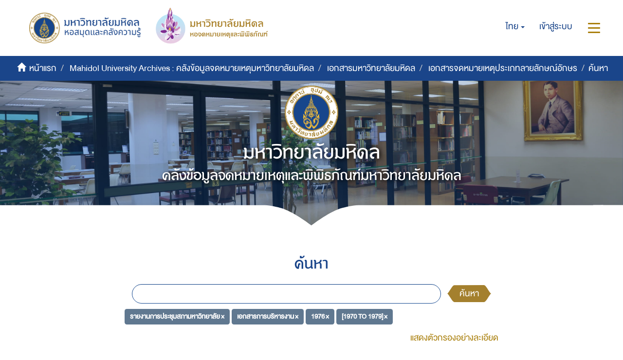

--- FILE ---
content_type: text/html;charset=utf-8
request_url: https://archive.li.mahidol.ac.th/handle/0280026809/4/discover?rpp=10&filtertype_0=subject&filtertype_1=dateIssued&filtertype_2=dateIssued&filter_relational_operator_1=equals&filter_relational_operator_0=equals&filter_2=%5B1970+TO+1979%5D&filter_1=1976&filter_relational_operator_2=equals&filter_0=%E0%B9%80%E0%B8%AD%E0%B8%81%E0%B8%AA%E0%B8%B2%E0%B8%A3%E0%B8%81%E0%B8%B2%E0%B8%A3%E0%B8%9A%E0%B8%A3%E0%B8%B4%E0%B8%AB%E0%B8%B2%E0%B8%A3%E0%B8%87%E0%B8%B2%E0%B8%99&filtertype=subject&filter_relational_operator=equals&filter=%E0%B8%A3%E0%B8%B2%E0%B8%A2%E0%B8%87%E0%B8%B2%E0%B8%99%E0%B8%81%E0%B8%B2%E0%B8%A3%E0%B8%9B%E0%B8%A3%E0%B8%B0%E0%B8%8A%E0%B8%B8%E0%B8%A1%E0%B8%AA%E0%B8%A0%E0%B8%B2%E0%B8%A1%E0%B8%AB%E0%B8%B2%E0%B8%A7%E0%B8%B4%E0%B8%97%E0%B8%A2%E0%B8%B2%E0%B8%A5%E0%B8%B1%E0%B8%A2
body_size: 8084
content:
<!DOCTYPE html>
            <!--[if lt IE 7]> <html class="no-js lt-ie9 lt-ie8 lt-ie7" lang="en"> <![endif]-->
            <!--[if IE 7]>    <html class="no-js lt-ie9 lt-ie8" lang="en"> <![endif]-->
            <!--[if IE 8]>    <html class="no-js lt-ie9" lang="en"> <![endif]-->
            <!--[if gt IE 8]><!--> <html class="no-js" lang="en"> <!--<![endif]-->
            <head><META http-equiv="Content-Type" content="text/html; charset=UTF-8">
<meta content="text/html; charset=UTF-8" http-equiv="Content-Type">
<meta content="IE=edge,chrome=1" http-equiv="X-UA-Compatible">
<meta content="width=device-width,initial-scale=1" name="viewport">
<meta content="Punsarn Asia" name="designer">
<meta content="Punsarn Asia" name="web_author">
<link rel="shortcut icon" href="/themes/Mali2-archives/images/favicon.ico">
<link rel="apple-touch-icon" href="/themes/Mali2-archives/images/apple-touch-icon.png">
<meta name="Generator" content="DSpace 5.10">
<link href="/themes/Mali2-archives//styles/custom/carousel/style.css" type="text/css" rel="stylesheet">
<link href="/themes/Mali2-archives//styles/custom/carousel/demo.css" type="text/css" rel="stylesheet">
<link href="/themes/Mali2-archives//styles/custom/carousel/reset.css" type="text/css" rel="stylesheet">
<link media="all" href="/themes/Mali2-archives//styles/custom/carousel/jquery.jscrollpane.css" type="text/css" rel="stylesheet">
<link media="all" href="/themes/Mali2-archives//styles/custom/slick-theme.css" type="text/css" rel="stylesheet">
<script src="https://ajax.googleapis.com/ajax/libs/jquery/1.6.2/jquery.min.js" type="text/javascript"></script>
<link href="/themes/Mali2-archives/styles/main.css" rel="stylesheet">
<link href="/themes/Mali2-archives/styles/custom/punsarn.css" rel="stylesheet">
<link href="/themes/Mali2-archives/styles/custom/tabs/animate.min.css" rel="stylesheet">
<link type="application/opensearchdescription+xml" rel="search" href="https://archive.li.mahidol.ac.th:443/open-search/description.xml" title="DSpace">
<script>
                //Clear default text of emty text areas on focus
                function tFocus(element)
                {
                if (element.value == ' '){element.value='';}
                }
                //Clear default text of emty text areas on submit
                function tSubmit(form)
                {
                var defaultedElements = document.getElementsByTagName("textarea");
                for (var i=0; i != defaultedElements.length; i++){
                if (defaultedElements[i].value == ' '){
                defaultedElements[i].value='';}}
                }
                //Disable pressing 'enter' key to submit a form (otherwise pressing 'enter' causes a submission to start over)
                function disableEnterKey(e)
                {
                var key;

                if(window.event)
                key = window.event.keyCode;     //Internet Explorer
                else
                key = e.which;     //Firefox and Netscape

                if(key == 13)  //if "Enter" pressed, then disable!
                return false;
                else
                return true;
                }
            </script><!--[if lt IE 9]>
                <script src="/themes/Mali2-archives/vendor/html5shiv/dist/html5shiv.js"> </script>
                <script src="/themes/Mali2-archives/vendor/respond/dest/respond.min.js"> </script>
                <![endif]--><script src="/themes/Mali2-archives/vendor/modernizr/modernizr.js"> </script>
<title>ค้นหา</title>
<script src="/themes/Mali2-archives/scripts/custom/jwplayer/jwplayer.js" type="text/javascript"></script><script src="/themes/Mali2-archives/scripts/custom/jquery-ui.min.js"></script>
</head><body>
<header>
<div class="trail-wrapper hidden-print">
<div class="row">
<div class="col-xs-12">
<div class="breadcrumb dropdown visible-xs visible-sm">
<a data-toggle="dropdown" class="dropdown-toggle" role="button" href="#" id="trail-dropdown-toggle">ค้นหา&nbsp;<b class="caret"></b></a>
<ul aria-labelledby="trail-dropdown-toggle" role="menu" class="dropdown-menu">
<li role="presentation">
<a role="menuitem" href="/"><i aria-hidden="true" class="glyphicon glyphicon-home"></i>&nbsp;
                        หน้าแรก</a>
</li>
<li role="presentation">
<a role="menuitem" href="/handle/0280026809/1">Mahidol University Archives : คลังข้อมูลจดหมายเหตุมหาวิทยาลัยมหิดล</a>
</li>
<li role="presentation">
<a role="menuitem" href="/handle/0280026809/2226">เอกสารมหาวิทยาลัยมหิดล</a>
</li>
<li role="presentation">
<a role="menuitem" href="/handle/0280026809/4">เอกสารจดหมายเหตุประเภทลายลักษณ์อักษร</a>
</li>
<li role="presentation" class="disabled">
<a href="#" role="menuitem">ค้นหา</a>
</li>
</ul>
</div>
<div class="navbar-brand hidden-xs hidden-sm" id="banner-header">
<div class="row">
<a href="https://www.li.mahidol.ac.th/"><img src="/themes/Mali2-archives/images/custom/mu-images/MU_WebGraphi_menu-01.png"></a><a href="https://museum.li.mahidol.ac.th"><img src="/themes/Mali2-archives/images/custom/mu-images/MU_WebGraphi_menu-02.png"></a>
</div>
</div>
<div role="navigation" class="navbar navbar-default navbar-static-top navbar-header-trial-wrapper ">
<div class="navbar-header navbar-header-mobile pull-right visible-xs visible-sm hidden-md hidden-lg">
<ul class="nav nav-pills pull-left ">
<li class="dropdown" id="ds-language-selection-xs">
<button data-toggle="dropdown" class="dropdown-toggle navbar-toggle navbar-link" role="button" href="#" id="language-dropdown-toggle-xs"><b aria-hidden="true" class="visible-xs visible-sm glyphicon glyphicon-globe"></b></button>
<ul data-no-collapse="true" aria-labelledby="language-dropdown-toggle-xs" role="menu" class="dropdown-menu pull-right">
<li role="presentation" class="disabled">
<a href="?rpp=10&filtertype_0=subject&filtertype_1=dateIssued&filtertype_2=dateIssued&filter_relational_operator_1=equals&filter_relational_operator_0=equals&filter_2=%5B1970+TO+1979%5D&filter_1=1976&filter_relational_operator_2=equals&filter_0=%E0%B9%80%E0%B8%AD%E0%B8%81%E0%B8%AA%E0%B8%B2%E0%B8%A3%E0%B8%81%E0%B8%B2%E0%B8%A3%E0%B8%9A%E0%B8%A3%E0%B8%B4%E0%B8%AB%E0%B8%B2%E0%B8%A3%E0%B8%87%E0%B8%B2%E0%B8%99&filtertype=subject&filter_relational_operator=equals&filter=%E0%B8%A3%E0%B8%B2%E0%B8%A2%E0%B8%87%E0%B8%B2%E0%B8%99%E0%B8%81%E0%B8%B2%E0%B8%A3%E0%B8%9B%E0%B8%A3%E0%B8%B0%E0%B8%8A%E0%B8%B8%E0%B8%A1%E0%B8%AA%E0%B8%A0%E0%B8%B2%E0%B8%A1%E0%B8%AB%E0%B8%B2%E0%B8%A7%E0%B8%B4%E0%B8%97%E0%B8%A2%E0%B8%B2%E0%B8%A5%E0%B8%B1%E0%B8%A2&locale-attribute=th">ไทย</a>
</li>
<li role="presentation">
<a href="?rpp=10&filtertype_0=subject&filtertype_1=dateIssued&filtertype_2=dateIssued&filter_relational_operator_1=equals&filter_relational_operator_0=equals&filter_2=%5B1970+TO+1979%5D&filter_1=1976&filter_relational_operator_2=equals&filter_0=%E0%B9%80%E0%B8%AD%E0%B8%81%E0%B8%AA%E0%B8%B2%E0%B8%A3%E0%B8%81%E0%B8%B2%E0%B8%A3%E0%B8%9A%E0%B8%A3%E0%B8%B4%E0%B8%AB%E0%B8%B2%E0%B8%A3%E0%B8%87%E0%B8%B2%E0%B8%99&filtertype=subject&filter_relational_operator=equals&filter=%E0%B8%A3%E0%B8%B2%E0%B8%A2%E0%B8%87%E0%B8%B2%E0%B8%99%E0%B8%81%E0%B8%B2%E0%B8%A3%E0%B8%9B%E0%B8%A3%E0%B8%B0%E0%B8%8A%E0%B8%B8%E0%B8%A1%E0%B8%AA%E0%B8%A0%E0%B8%B2%E0%B8%A1%E0%B8%AB%E0%B8%B2%E0%B8%A7%E0%B8%B4%E0%B8%97%E0%B8%A2%E0%B8%B2%E0%B8%A5%E0%B8%B1%E0%B8%A2&locale-attribute=en">English</a>
</li>
</ul>
</li>
<li>
<form method="get" action="/login" style="display: inline">
<button class="navbar-toggle navbar-link"><b aria-hidden="true" class="visible-xs visible-sm glyphicon glyphicon-user"></b></button>
</form>
</li>
<li>
<button data-toggle="offcanvas" class="navbar-toggle navbar-link"><span class="sr-only">สลับการนำทาง</span><b aria-hidden="true" class="visible-xs visible-sm glyphicon glyphicon-menu-hamburger"></b></button>
</li>
</ul>
</div>
<div class="navbar-header navbar-header-trial pull-right hidden-xs hidden-sm">
<ul class="nav navbar-nav pull-left">
<li class="dropdown" id="ds-language-selection">
<a data-toggle="dropdown" class="dropdown-toggle" role="button" href="#" id="language-dropdown-toggle"><span class="hidden-xs">ไทย&nbsp;<b class="caret"></b></span></a>
<ul data-no-collapse="true" aria-labelledby="language-dropdown-toggle" role="menu" class="dropdown-menu pull-right">
<li role="presentation" class="disabled">
<a href="?rpp=10&filtertype_0=subject&filtertype_1=dateIssued&filtertype_2=dateIssued&filter_relational_operator_1=equals&filter_relational_operator_0=equals&filter_2=%5B1970+TO+1979%5D&filter_1=1976&filter_relational_operator_2=equals&filter_0=%E0%B9%80%E0%B8%AD%E0%B8%81%E0%B8%AA%E0%B8%B2%E0%B8%A3%E0%B8%81%E0%B8%B2%E0%B8%A3%E0%B8%9A%E0%B8%A3%E0%B8%B4%E0%B8%AB%E0%B8%B2%E0%B8%A3%E0%B8%87%E0%B8%B2%E0%B8%99&filtertype=subject&filter_relational_operator=equals&filter=%E0%B8%A3%E0%B8%B2%E0%B8%A2%E0%B8%87%E0%B8%B2%E0%B8%99%E0%B8%81%E0%B8%B2%E0%B8%A3%E0%B8%9B%E0%B8%A3%E0%B8%B0%E0%B8%8A%E0%B8%B8%E0%B8%A1%E0%B8%AA%E0%B8%A0%E0%B8%B2%E0%B8%A1%E0%B8%AB%E0%B8%B2%E0%B8%A7%E0%B8%B4%E0%B8%97%E0%B8%A2%E0%B8%B2%E0%B8%A5%E0%B8%B1%E0%B8%A2&locale-attribute=th">ไทย</a>
</li>
<li role="presentation">
<a href="?rpp=10&filtertype_0=subject&filtertype_1=dateIssued&filtertype_2=dateIssued&filter_relational_operator_1=equals&filter_relational_operator_0=equals&filter_2=%5B1970+TO+1979%5D&filter_1=1976&filter_relational_operator_2=equals&filter_0=%E0%B9%80%E0%B8%AD%E0%B8%81%E0%B8%AA%E0%B8%B2%E0%B8%A3%E0%B8%81%E0%B8%B2%E0%B8%A3%E0%B8%9A%E0%B8%A3%E0%B8%B4%E0%B8%AB%E0%B8%B2%E0%B8%A3%E0%B8%87%E0%B8%B2%E0%B8%99&filtertype=subject&filter_relational_operator=equals&filter=%E0%B8%A3%E0%B8%B2%E0%B8%A2%E0%B8%87%E0%B8%B2%E0%B8%99%E0%B8%81%E0%B8%B2%E0%B8%A3%E0%B8%9B%E0%B8%A3%E0%B8%B0%E0%B8%8A%E0%B8%B8%E0%B8%A1%E0%B8%AA%E0%B8%A0%E0%B8%B2%E0%B8%A1%E0%B8%AB%E0%B8%B2%E0%B8%A7%E0%B8%B4%E0%B8%97%E0%B8%A2%E0%B8%B2%E0%B8%A5%E0%B8%B1%E0%B8%A2&locale-attribute=en">English</a>
</li>
</ul>
</li>
</ul>
<ul class="nav navbar-nav pull-left">
<li>
<a href="/login"><span class="hidden-xs">เข้าสู่ระบบ</span></a>
</li>
</ul>
<button type="button" class="navbar-toggle visible-xs visible-sm visible-md visible-lg" data-toggle="offcanvas"><span class="sr-only">สลับการนำทาง</span><span class="icon-bar"></span><span class="icon-bar"></span><span class="icon-bar"></span></button>
</div>
</div>
</div>
</div>
</div>
<div role="navigation" class="navbar navbar-default navbar-header-banner hidden-xs hidden-sm">
<div class="navbar-header">
<ul class="breadcrumb">
<li>
<i aria-hidden="true" class="glyphicon glyphicon-home"></i>&nbsp;
            <a href="/">หน้าแรก</a>
</li>
<li>
<a href="/handle/0280026809/1">Mahidol University Archives : คลังข้อมูลจดหมายเหตุมหาวิทยาลัยมหิดล</a>
</li>
<li>
<a href="/handle/0280026809/2226">เอกสารมหาวิทยาลัยมหิดล</a>
</li>
<li>
<a href="/handle/0280026809/4">เอกสารจดหมายเหตุประเภทลายลักษณ์อักษร</a>
</li>
<li class="active">ค้นหา</li>
</ul>
</div>
</div>
<div id="header-main">
<div class="row center">
<a class="navbar-brand" id="banner-header2" href="https://mahidol.ac.th/"><img src="/themes/Mali2-archives/images/custom/mu-images/logo-mu.svg" class="logo"></a>
</div>
<div class="row center">
<h1 class="visibility" id="header-title-th-homepage">มหาวิทยาลัยมหิดล</h1>
</div>
<div class="row center">
<h2 class="visibility" id="header-title-en-homepage">คลังข้อมูลจดหมายเหตุและพิพิธภัณฑ์มหาวิทยาลัยมหิดล</h2>
</div>
<div id="header-browse" class="row center"></div>
<div id="header-name" class="row center"></div>
</div>
<div class="row header-sec" id="header-main-sec"></div>
</header>
<div class="hidden" id="no-js-warning-wrapper">
<div id="no-js-warning">
<div class="notice failure">JavaScript is disabled for your browser. Some features of this site may not work without it.</div>
</div>
</div>
<div class="container" id="main-container">
<div class="row">
<div class="col-xs-12 col-sm-12 col-md-12 main-content">
<div>
<h2 class="ds-div-head page-header first-page-header">ค้นหา</h2>
<div id="aspect_discovery_SimpleSearch_div_search" class="ds-static-div primary">
<p class="ds-paragraph">
<input id="aspect_discovery_SimpleSearch_field_discovery-json-search-url" class="ds-hidden-field form-control" name="discovery-json-search-url" type="hidden" value="https://archive.li.mahidol.ac.th/JSON/discovery/search">
</p>
<p class="ds-paragraph">
<input id="aspect_discovery_SimpleSearch_field_discovery-json-scope" class="ds-hidden-field form-control" name="discovery-json-scope" type="hidden" value="0280026809/4">
</p>
<p class="ds-paragraph">
<input id="aspect_discovery_SimpleSearch_field_contextpath" class="ds-hidden-field form-control" name="contextpath" type="hidden" value="">
</p>
<div id="aspect_discovery_SimpleSearch_div_discovery-search-box" class="ds-static-div discoverySearchBox">
<form id="aspect_discovery_SimpleSearch_div_general-query" class="ds-interactive-div discover-search-box" action="discover" method="get" onsubmit="javascript:tSubmit(this);">
<fieldset id="aspect_discovery_SimpleSearch_list_primary-search" class="ds-form-list">
<div class="ds-form-item row">
<div class="col-sm-12">
<p class="input-group">
<input id="aspect_discovery_SimpleSearch_field_query" class="ds-text-field form-control" name="query" type="text" value=""><span class="input-group-btn"><button id="aspect_discovery_SimpleSearch_field_submit" class="ds-button-field btn btn-default search-icon search-icon" name="submit" type="submit">ค้นหา</button></span>
</p>
</div>
</div>
<div id="filters-overview-wrapper-squared"></div>
</fieldset>
<p class="ds-paragraph">
<input id="aspect_discovery_SimpleSearch_field_filtertype_0" class="ds-hidden-field form-control" name="filtertype_0" type="hidden" value="subject">
</p>
<p class="ds-paragraph">
<input id="aspect_discovery_SimpleSearch_field_filtertype_1" class="ds-hidden-field form-control" name="filtertype_1" type="hidden" value="subject">
</p>
<p class="ds-paragraph">
<input id="aspect_discovery_SimpleSearch_field_filtertype_2" class="ds-hidden-field form-control" name="filtertype_2" type="hidden" value="dateIssued">
</p>
<p class="ds-paragraph">
<input id="aspect_discovery_SimpleSearch_field_filter_relational_operator_1" class="ds-hidden-field form-control" name="filter_relational_operator_1" type="hidden" value="equals">
</p>
<p class="ds-paragraph">
<input id="aspect_discovery_SimpleSearch_field_filtertype_3" class="ds-hidden-field form-control" name="filtertype_3" type="hidden" value="dateIssued">
</p>
<p class="ds-paragraph">
<input id="aspect_discovery_SimpleSearch_field_filter_relational_operator_0" class="ds-hidden-field form-control" name="filter_relational_operator_0" type="hidden" value="equals">
</p>
<p class="ds-paragraph">
<input id="aspect_discovery_SimpleSearch_field_filter_2" class="ds-hidden-field form-control" name="filter_2" type="hidden" value="1976">
</p>
<p class="ds-paragraph">
<input id="aspect_discovery_SimpleSearch_field_filter_relational_operator_3" class="ds-hidden-field form-control" name="filter_relational_operator_3" type="hidden" value="equals">
</p>
<p class="ds-paragraph">
<input id="aspect_discovery_SimpleSearch_field_filter_1" class="ds-hidden-field form-control" name="filter_1" type="hidden" value="เอกสารการบริหารงาน">
</p>
<p class="ds-paragraph">
<input id="aspect_discovery_SimpleSearch_field_filter_relational_operator_2" class="ds-hidden-field form-control" name="filter_relational_operator_2" type="hidden" value="equals">
</p>
<p class="ds-paragraph">
<input id="aspect_discovery_SimpleSearch_field_filter_0" class="ds-hidden-field form-control" name="filter_0" type="hidden" value="รายงานการประชุมสภามหาวิทยาลัย">
</p>
<p class="ds-paragraph">
<input id="aspect_discovery_SimpleSearch_field_filter_3" class="ds-hidden-field form-control" name="filter_3" type="hidden" value="[1970 TO 1979]">
</p>
<p class="ds-paragraph">
<input id="aspect_discovery_SimpleSearch_field_rpp" class="ds-hidden-field form-control" name="rpp" type="hidden" value="10">
</p>
</form>
<form id="aspect_discovery_SimpleSearch_div_search-filters" class="ds-interactive-div discover-filters-box " action="discover" method="get" onsubmit="javascript:tSubmit(this);">
<div class="ds-static-div clearfix">
<p class="ds-paragraph pull-right">
<a href="#" class="show-advanced-filters">แสดงตัวกรองอย่างละเอียด</a><a href="#" class="hide-advanced-filters hidden">ซ่อนตัวกรองอย่างละเอียด</a>
</p>
</div>
<h3 class="ds-div-head discovery-filters-wrapper-head hidden">Filters</h3>
<div id="aspect_discovery_SimpleSearch_div_discovery-filters-wrapper" class="ds-static-div  hidden">
<p class="ds-paragraph">Use filters to refine the search results.</p>
<script type="text/javascript">
                if (!window.DSpace) {
                    window.DSpace = {};
                }
                if (!window.DSpace.discovery) {
                    window.DSpace.discovery = {};
                }
                if (!window.DSpace.discovery.filters) {
                    window.DSpace.discovery.filters = [];
                }
                window.DSpace.discovery.filters.push({
                    type: 'subject',
                    relational_operator: 'equals',
                    query: '\u0E23\u0E32\u0E22\u0E07\u0E32\u0E19\u0E01\u0E32\u0E23\u0E1B\u0E23\u0E30\u0E0A\u0E38\u0E21\u0E2A\u0E20\u0E32\u0E21\u0E2B\u0E32\u0E27\u0E34\u0E17\u0E22\u0E32\u0E25\u0E31\u0E22',
                });
            </script><script type="text/javascript">
                if (!window.DSpace) {
                    window.DSpace = {};
                }
                if (!window.DSpace.discovery) {
                    window.DSpace.discovery = {};
                }
                if (!window.DSpace.discovery.filters) {
                    window.DSpace.discovery.filters = [];
                }
                window.DSpace.discovery.filters.push({
                    type: 'subject',
                    relational_operator: 'equals',
                    query: '\u0E40\u0E2D\u0E01\u0E2A\u0E32\u0E23\u0E01\u0E32\u0E23\u0E1A\u0E23\u0E34\u0E2B\u0E32\u0E23\u0E07\u0E32\u0E19',
                });
            </script><script type="text/javascript">
                if (!window.DSpace) {
                    window.DSpace = {};
                }
                if (!window.DSpace.discovery) {
                    window.DSpace.discovery = {};
                }
                if (!window.DSpace.discovery.filters) {
                    window.DSpace.discovery.filters = [];
                }
                window.DSpace.discovery.filters.push({
                    type: 'dateIssued',
                    relational_operator: 'equals',
                    query: '1976',
                });
            </script><script type="text/javascript">
                if (!window.DSpace) {
                    window.DSpace = {};
                }
                if (!window.DSpace.discovery) {
                    window.DSpace.discovery = {};
                }
                if (!window.DSpace.discovery.filters) {
                    window.DSpace.discovery.filters = [];
                }
                window.DSpace.discovery.filters.push({
                    type: 'dateIssued',
                    relational_operator: 'equals',
                    query: '[1970 TO 1979]',
                });
            </script><script type="text/javascript">
                if (!window.DSpace) {
                    window.DSpace = {};
                }
                if (!window.DSpace.discovery) {
                    window.DSpace.discovery = {};
                }
                if (!window.DSpace.discovery.filters) {
                    window.DSpace.discovery.filters = [];
                }
            </script><script>
            if (!window.DSpace.i18n) {
                window.DSpace.i18n = {};
            } 
            if (!window.DSpace.i18n.discovery) {
                window.DSpace.i18n.discovery = {};
            }
        
                    if (!window.DSpace.i18n.discovery.filtertype) {
                        window.DSpace.i18n.discovery.filtertype = {};
                    }
                window.DSpace.i18n.discovery.filtertype.title='Title';window.DSpace.i18n.discovery.filtertype.author='Author';window.DSpace.i18n.discovery.filtertype.subject='Subject';window.DSpace.i18n.discovery.filtertype.dateIssued='Date issued';
                    if (!window.DSpace.i18n.discovery.filter_relational_operator) {
                        window.DSpace.i18n.discovery.filter_relational_operator = {};
                    }
                window.DSpace.i18n.discovery.filter_relational_operator.contains='Contains';window.DSpace.i18n.discovery.filter_relational_operator.equals='Equals';window.DSpace.i18n.discovery.filter_relational_operator.authority='ID';window.DSpace.i18n.discovery.filter_relational_operator.notcontains='Not Contains';window.DSpace.i18n.discovery.filter_relational_operator.notequals='Not Equals';window.DSpace.i18n.discovery.filter_relational_operator.notauthority='Not ID';</script>
<div id="aspect_discovery_SimpleSearch_row_filter-controls" class="ds-form-item apply-filter">
<div>
<div class="">
<p class="btn-group">
<button id="aspect_discovery_SimpleSearch_field_submit_reset_filter" class="ds-button-field btn btn-default discovery-reset-filter-button discovery-reset-filter-button" name="submit_reset_filter" type="submit">รีเซ็ท</button><button class="ds-button-field btn btn-default discovery-add-filter-button visible-xs discovery-add-filter-button visible-xs " name="submit_add_filter" type="submit">เพิ่มตัวกรองใหม่</button><button id="aspect_discovery_SimpleSearch_field_submit_apply_filter" class="ds-button-field btn btn-default discovery-apply-filter-button discovery-apply-filter-button" name="submit_apply_filter" type="submit">กรองผลลัพธ์</button>
</p>
</div>
</div>
</div>
</div>
<p id="aspect_discovery_SimpleSearch_p_hidden-fields" class="ds-paragraph hidden">
<input id="aspect_discovery_SimpleSearch_field_rpp" class="ds-hidden-field form-control" name="rpp" type="hidden" value="10">
</p>
</form>
</div>
<form id="aspect_discovery_SimpleSearch_div_main-form" class="ds-interactive-div " action="/handle/0280026809/4/discover" method="post" onsubmit="javascript:tSubmit(this);">
<p class="ds-paragraph">
<input id="aspect_discovery_SimpleSearch_field_search-result" class="ds-hidden-field form-control" name="search-result" type="hidden" value="true">
</p>
<p class="ds-paragraph">
<input id="aspect_discovery_SimpleSearch_field_query" class="ds-hidden-field form-control" name="query" type="hidden" value="">
</p>
<p class="ds-paragraph">
<input id="aspect_discovery_SimpleSearch_field_current-scope" class="ds-hidden-field form-control" name="current-scope" type="hidden" value="0280026809/4">
</p>
<p class="ds-paragraph">
<input id="aspect_discovery_SimpleSearch_field_filtertype_0" class="ds-hidden-field form-control" name="filtertype_0" type="hidden" value="subject">
</p>
<p class="ds-paragraph">
<input id="aspect_discovery_SimpleSearch_field_filtertype_1" class="ds-hidden-field form-control" name="filtertype_1" type="hidden" value="subject">
</p>
<p class="ds-paragraph">
<input id="aspect_discovery_SimpleSearch_field_filtertype_2" class="ds-hidden-field form-control" name="filtertype_2" type="hidden" value="dateIssued">
</p>
<p class="ds-paragraph">
<input id="aspect_discovery_SimpleSearch_field_filter_relational_operator_1" class="ds-hidden-field form-control" name="filter_relational_operator_1" type="hidden" value="equals">
</p>
<p class="ds-paragraph">
<input id="aspect_discovery_SimpleSearch_field_filtertype_3" class="ds-hidden-field form-control" name="filtertype_3" type="hidden" value="dateIssued">
</p>
<p class="ds-paragraph">
<input id="aspect_discovery_SimpleSearch_field_filter_relational_operator_0" class="ds-hidden-field form-control" name="filter_relational_operator_0" type="hidden" value="equals">
</p>
<p class="ds-paragraph">
<input id="aspect_discovery_SimpleSearch_field_filter_2" class="ds-hidden-field form-control" name="filter_2" type="hidden" value="1976">
</p>
<p class="ds-paragraph">
<input id="aspect_discovery_SimpleSearch_field_filter_relational_operator_3" class="ds-hidden-field form-control" name="filter_relational_operator_3" type="hidden" value="equals">
</p>
<p class="ds-paragraph">
<input id="aspect_discovery_SimpleSearch_field_filter_1" class="ds-hidden-field form-control" name="filter_1" type="hidden" value="เอกสารการบริหารงาน">
</p>
<p class="ds-paragraph">
<input id="aspect_discovery_SimpleSearch_field_filter_relational_operator_2" class="ds-hidden-field form-control" name="filter_relational_operator_2" type="hidden" value="equals">
</p>
<p class="ds-paragraph">
<input id="aspect_discovery_SimpleSearch_field_filter_0" class="ds-hidden-field form-control" name="filter_0" type="hidden" value="รายงานการประชุมสภามหาวิทยาลัย">
</p>
<p class="ds-paragraph">
<input id="aspect_discovery_SimpleSearch_field_filter_3" class="ds-hidden-field form-control" name="filter_3" type="hidden" value="[1970 TO 1979]">
</p>
<p class="ds-paragraph">
<input id="aspect_discovery_SimpleSearch_field_rpp" class="ds-hidden-field form-control" name="rpp" type="hidden" value="10">
</p>
<p class="ds-paragraph">
<input id="aspect_discovery_SimpleSearch_field_sort_by" class="ds-hidden-field form-control" name="sort_by" type="hidden" value="score">
</p>
<p class="ds-paragraph">
<input id="aspect_discovery_SimpleSearch_field_order" class="ds-hidden-field form-control" name="order" type="hidden" value="desc">
</p>
</form>
<div class="pagination-masked clearfix top">
<div id="pagination-row-top">
<div class="pagination row">
<div class="col-xs-2 previous disabled">
<a class="previous-page-link" href=""><span class="glyphicon glyphicon-chevron-left"></span></a>
</div>
<div class="pagination-center col-xs-8">
<p class="pagination-info">แสดงรายการ 1-10 จากทั้งหมด 18</p>
</div>
<div class="col-xs-2 next disabled">
<a class="next-page-link" href=""><span class="glyphicon glyphicon-chevron-right"></span></a>
</div>
</div>
<div class="pagination-sec"></div>
</div>
<div class="row">
<div class="col-xs-12">
<div class="btn-group discovery-sort-options-menu pull-right controls-gear-wrapper" id="aspect_discovery_SimpleSearch_div_search-controls-gear">
<button data-toggle="dropdown" class="btn btn-default dropdown-toggle"><span aria-hidden="true" class="glyphicon glyphicon-cog"></span></button>
<ul role="menu" class="dropdown-menu">
<li id="aspect_discovery_SimpleSearch_item_sort-head" class=" gear-head first dropdown-header">Sort Options:</li>
<li id="aspect_discovery_SimpleSearch_item_relevance" class=" gear-option gear-option-selected">
<a class="" href="sort_by=score&order=desc"><span class="glyphicon glyphicon-ok btn-xs active"></span>Relevance</a>
</li>
<li id="aspect_discovery_SimpleSearch_item_dc_title_sort" class=" gear-option">
<a class="" href="sort_by=dc.title_sort&order=asc"><span class="glyphicon glyphicon-ok btn-xs invisible"></span>Title Asc</a>
</li>
<li id="aspect_discovery_SimpleSearch_item_dc_title_sort" class=" gear-option">
<a class="" href="sort_by=dc.title_sort&order=desc"><span class="glyphicon glyphicon-ok btn-xs invisible"></span>Title Desc</a>
</li>
<li id="aspect_discovery_SimpleSearch_item_dc_date_issued_dt" class=" gear-option">
<a class="" href="sort_by=dc.date.issued_dt&order=asc"><span class="glyphicon glyphicon-ok btn-xs invisible"></span>Issue Date Asc</a>
</li>
<li id="aspect_discovery_SimpleSearch_item_dc_date_issued_dt" class=" gear-option">
<a class="" href="sort_by=dc.date.issued_dt&order=desc"><span class="glyphicon glyphicon-ok btn-xs invisible"></span>Issue Date Desc</a>
</li>
<li class="divider"></li>
<li id="aspect_discovery_SimpleSearch_item_rpp-head" class=" gear-head dropdown-header">Results Per Page:</li>
<li id="aspect_discovery_SimpleSearch_item_rpp-5" class=" gear-option">
<a class="" href="rpp=5"><span class="glyphicon glyphicon-ok btn-xs invisible"></span>5</a>
</li>
<li id="aspect_discovery_SimpleSearch_item_rpp-10" class=" gear-option gear-option-selected">
<a class="" href="rpp=10"><span class="glyphicon glyphicon-ok btn-xs active"></span>10</a>
</li>
<li id="aspect_discovery_SimpleSearch_item_rpp-20" class=" gear-option">
<a class="" href="rpp=20"><span class="glyphicon glyphicon-ok btn-xs invisible"></span>20</a>
</li>
<li id="aspect_discovery_SimpleSearch_item_rpp-40" class=" gear-option">
<a class="" href="rpp=40"><span class="glyphicon glyphicon-ok btn-xs invisible"></span>40</a>
</li>
<li id="aspect_discovery_SimpleSearch_item_rpp-60" class=" gear-option">
<a class="" href="rpp=60"><span class="glyphicon glyphicon-ok btn-xs invisible"></span>60</a>
</li>
<li id="aspect_discovery_SimpleSearch_item_rpp-80" class=" gear-option">
<a class="" href="rpp=80"><span class="glyphicon glyphicon-ok btn-xs invisible"></span>80</a>
</li>
<li id="aspect_discovery_SimpleSearch_item_rpp-100" class=" gear-option">
<a class="" href="rpp=100"><span class="glyphicon glyphicon-ok btn-xs invisible"></span>100</a>
</li>
</ul>
</div>
</div>
</div>
</div>
<div id="aspect_discovery_SimpleSearch_div_search-results" class="ds-static-div primary">
<div class="row ds-artifact-item">
<div class="thumb-artifact-wrapper">
<div style="width: 200px;" class="thumbnail-wrapper">
<div class="artifact-preview">
<a href="/handle/0280026809/1905" class="image-link"><img alt="Thumbnail" src="/bitstream/handle/0280026809/1905/MUOP.1.1.A5.7.4_52-10.pdf.jpg?sequence=2&isAllowed=y"></a>
</div>
</div>
<div class="artifact-desc">
<div class="artifact-title">
<a href="/handle/0280026809/1905">การประชุมสภามหาวิทยาลัยมหิดล ครั้งที่ 31 พ.ศ. 2519<span class="Z3988" title="ctx_ver=Z39.88-2004&amp;rft_val_fmt=info%3Aofi%2Ffmt%3Akev%3Amtx%3Adc&amp;rft_id=https%3A%2F%2Farchive.li.mahidol.ac.th%2Fhandle%2F0280026809%2F1905&amp;rfr_id=info%3Asid%2Fdspace.org%3Arepository&amp;">&nbsp;</span></a>
</div>
<div class="artifact-info">
<span class="author"><small><span>มหาวิทยาลัยมหิดล. สำนักงานอธิการบดี. กองบริหารงานทั่วไป. งานประชุมและพิธีการ</span></small></span> <span class="publisher-date"><small>(<span class="publisher">หอสมุดและคลังความรู้มหาวิทยาลัยมหิดล. ฝ่ายจดหมายเหตุและพิพิธภัณฑ์. งานบริหารจดหมายเหตุ</span>, <span class="date">1976</span>)</small></span>
</div>
</div>
</div>
</div>
<div class="row ds-artifact-item">
<div class="thumb-artifact-wrapper">
<div style="width: 200px;" class="thumbnail-wrapper">
<div class="artifact-preview">
<a href="/handle/0280026809/1916" class="image-link"><img alt="Thumbnail" src="/bitstream/handle/0280026809/1916/MUOP.1.1.A5.7.4_62-11.pdf.jpg?sequence=2&isAllowed=y"></a>
</div>
</div>
<div class="artifact-desc">
<div class="artifact-title">
<a href="/handle/0280026809/1916">การประชุมสภามหาวิทยาลัยมหิดล ครั้งพิเศษ 10 พ.ศ. 2519<span class="Z3988" title="ctx_ver=Z39.88-2004&amp;rft_val_fmt=info%3Aofi%2Ffmt%3Akev%3Amtx%3Adc&amp;rft_id=https%3A%2F%2Farchive.li.mahidol.ac.th%2Fhandle%2F0280026809%2F1916&amp;rfr_id=info%3Asid%2Fdspace.org%3Arepository&amp;">&nbsp;</span></a>
</div>
<div class="artifact-info">
<span class="author"><small><span>มหาวิทยาลัยมหิดล. สำนักงานอธิการบดี. กองบริหารงานทั่วไป. งานประชุมและพิธีการ</span></small></span> <span class="publisher-date"><small>(<span class="publisher">หอสมุดและคลังความรู้มหาวิทยาลัยมหิดล. ฝ่ายจดหมายเหตุและพิพิธภัณฑ์. งานบริหารจดหมายเหตุ</span>, <span class="date">1976</span>)</small></span>
</div>
</div>
</div>
</div>
<div class="row ds-artifact-item">
<div class="thumb-artifact-wrapper">
<div style="width: 200px;" class="thumbnail-wrapper">
<div class="artifact-preview">
<a href="/handle/0280026809/1922" class="image-link"><img alt="Thumbnail" src="/bitstream/handle/0280026809/1922/MUOP.1.1.A5.7.4_67-11.pdf.jpg?sequence=2&isAllowed=y"></a>
</div>
</div>
<div class="artifact-desc">
<div class="artifact-title">
<a href="/handle/0280026809/1922">การประชุมสภามหาวิทยาลัยมหิดล ครั้งพิเศษ 15 พ.ศ. 2519<span class="Z3988" title="ctx_ver=Z39.88-2004&amp;rft_val_fmt=info%3Aofi%2Ffmt%3Akev%3Amtx%3Adc&amp;rft_id=https%3A%2F%2Farchive.li.mahidol.ac.th%2Fhandle%2F0280026809%2F1922&amp;rfr_id=info%3Asid%2Fdspace.org%3Arepository&amp;">&nbsp;</span></a>
</div>
<div class="artifact-info">
<span class="author"><small><span>มหาวิทยาลัยมหิดล. สำนักงานอธิการบดี. กองบริหารงานทั่วไป. งานประชุมและพิธีการ</span></small></span> <span class="publisher-date"><small>(<span class="publisher">หอสมุดและคลังความรู้มหาวิทยาลัยมหิดล. ฝ่ายจดหมายเหตุและพิพิธภัณฑ์. งานบริหารจดหมายเหตุ</span>, <span class="date">1976</span>)</small></span>
</div>
</div>
</div>
</div>
<div class="row ds-artifact-item">
<div class="thumb-artifact-wrapper">
<div style="width: 200px;" class="thumbnail-wrapper">
<div class="artifact-preview">
<a href="/handle/0280026809/1921" class="image-link"><img alt="Thumbnail" src="/bitstream/handle/0280026809/1921/MUOP.1.1.A5.7.4_66-11.pdf.jpg?sequence=2&isAllowed=y"></a>
</div>
</div>
<div class="artifact-desc">
<div class="artifact-title">
<a href="/handle/0280026809/1921">การประชุมสภามหาวิทยาลัยมหิดล ครั้งพิเศษ 14 พ.ศ. 2519<span class="Z3988" title="ctx_ver=Z39.88-2004&amp;rft_val_fmt=info%3Aofi%2Ffmt%3Akev%3Amtx%3Adc&amp;rft_id=https%3A%2F%2Farchive.li.mahidol.ac.th%2Fhandle%2F0280026809%2F1921&amp;rfr_id=info%3Asid%2Fdspace.org%3Arepository&amp;">&nbsp;</span></a>
</div>
<div class="artifact-info">
<span class="author"><small><span>มหาวิทยาลัยมหิดล. สำนักงานอธิการบดี. กองบริหารงานทั่วไป. งานประชุมและพิธีการ</span></small></span> <span class="publisher-date"><small>(<span class="publisher">หอสมุดและคลังความรู้มหาวิทยาลัยมหิดล. ฝ่ายจดหมายเหตุและพิพิธภัณฑ์. งานบริหารจดหมายเหตุ</span>, <span class="date">1976</span>)</small></span>
</div>
</div>
</div>
</div>
<div class="row ds-artifact-item">
<div class="thumb-artifact-wrapper">
<div style="width: 200px;" class="thumbnail-wrapper">
<div class="artifact-preview">
<a href="/handle/0280026809/1911" class="image-link"><img alt="Thumbnail" src="/bitstream/handle/0280026809/1911/MUOP.1.1.A5.7.4_57-11.pdf.jpg?sequence=2&isAllowed=y"></a>
</div>
</div>
<div class="artifact-desc">
<div class="artifact-title">
<a href="/handle/0280026809/1911">การประชุมสภามหาวิทยาลัยมหิดล ครั้งพิเศษ 7 พ.ศ. 2519<span class="Z3988" title="ctx_ver=Z39.88-2004&amp;rft_val_fmt=info%3Aofi%2Ffmt%3Akev%3Amtx%3Adc&amp;rft_id=https%3A%2F%2Farchive.li.mahidol.ac.th%2Fhandle%2F0280026809%2F1911&amp;rfr_id=info%3Asid%2Fdspace.org%3Arepository&amp;">&nbsp;</span></a>
</div>
<div class="artifact-info">
<span class="author"><small><span>มหาวิทยาลัยมหิดล. สำนักงานอธิการบดี. กองบริหารงานทั่วไป. งานประชุมและพิธีการ</span></small></span> <span class="publisher-date"><small>(<span class="publisher">หอสมุดและคลังความรู้มหาวิทยาลัยมหิดล. ฝ่ายจดหมายเหตุและพิพิธภัณฑ์. งานบริหารจดหมายเหตุ</span>, <span class="date">1976</span>)</small></span>
</div>
</div>
</div>
</div>
<div class="row ds-artifact-item">
<div class="thumb-artifact-wrapper">
<div style="width: 200px;" class="thumbnail-wrapper">
<div class="artifact-preview">
<a href="/handle/0280026809/1910" class="image-link"><img alt="Thumbnail" src="/bitstream/handle/0280026809/1910/MUOP.1.1.A5.7.4_56-11.pdf.jpg?sequence=2&isAllowed=y"></a>
</div>
</div>
<div class="artifact-desc">
<div class="artifact-title">
<a href="/handle/0280026809/1910">การประชุมสภามหาวิทยาลัยมหิดล ครั้งพิเศษ 6 พ.ศ. 2519<span class="Z3988" title="ctx_ver=Z39.88-2004&amp;rft_val_fmt=info%3Aofi%2Ffmt%3Akev%3Amtx%3Adc&amp;rft_id=https%3A%2F%2Farchive.li.mahidol.ac.th%2Fhandle%2F0280026809%2F1910&amp;rfr_id=info%3Asid%2Fdspace.org%3Arepository&amp;">&nbsp;</span></a>
</div>
<div class="artifact-info">
<span class="author"><small><span>มหาวิทยาลัยมหิดล. สำนักงานอธิการบดี. กองบริหารงานทั่วไป. งานประชุมและพิธีการ</span></small></span> <span class="publisher-date"><small>(<span class="publisher">หอสมุดและคลังความรู้มหาวิทยาลัยมหิดล. ฝ่ายจดหมายเหตุและพิพิธภัณฑ์. งานบริหารจดหมายเหตุ</span>, <span class="date">1976</span>)</small></span>
</div>
</div>
</div>
</div>
<div class="row ds-artifact-item">
<div class="thumb-artifact-wrapper">
<div style="width: 200px;" class="thumbnail-wrapper">
<div class="artifact-preview">
<a href="/handle/0280026809/1909" class="image-link"><img alt="Thumbnail" src="/bitstream/handle/0280026809/1909/MUOP.1.1.A5.7.4_55-10.pdf.jpg?sequence=2&isAllowed=y"></a>
</div>
</div>
<div class="artifact-desc">
<div class="artifact-title">
<a href="/handle/0280026809/1909">การประชุมสภามหาวิทยาลัยมหิดล ครั้งที่ 34 พ.ศ. 2519<span class="Z3988" title="ctx_ver=Z39.88-2004&amp;rft_val_fmt=info%3Aofi%2Ffmt%3Akev%3Amtx%3Adc&amp;rft_id=https%3A%2F%2Farchive.li.mahidol.ac.th%2Fhandle%2F0280026809%2F1909&amp;rfr_id=info%3Asid%2Fdspace.org%3Arepository&amp;">&nbsp;</span></a>
</div>
<div class="artifact-info">
<span class="author"><small><span>มหาวิทยาลัยมหิดล. สำนักงานอธิการบดี. กองบริหารงานทั่วไป. งานประชุมและพิธีการ</span></small></span> <span class="publisher-date"><small>(<span class="publisher">หอสมุดและคลังความรู้มหาวิทยาลัยมหิดล. ฝ่ายจดหมายเหตุและพิพิธภัณฑ์. งานบริหารจดหมายเหตุ</span>, <span class="date">1976</span>)</small></span>
</div>
</div>
</div>
</div>
<div class="row ds-artifact-item">
<div class="thumb-artifact-wrapper">
<div style="width: 200px;" class="thumbnail-wrapper">
<div class="artifact-preview">
<a href="/handle/0280026809/1914" class="image-link"><img alt="Thumbnail" src="/bitstream/handle/0280026809/1914/MUOP.1.1.A5.7.4_60-11.pdf.jpg?sequence=2&isAllowed=y"></a>
</div>
</div>
<div class="artifact-desc">
<div class="artifact-title">
<a href="/handle/0280026809/1914">การประชุมสภามหาวิทยาลัยมหิดล ครั้งที่ 36 พ.ศ. 2519<span class="Z3988" title="ctx_ver=Z39.88-2004&amp;rft_val_fmt=info%3Aofi%2Ffmt%3Akev%3Amtx%3Adc&amp;rft_id=https%3A%2F%2Farchive.li.mahidol.ac.th%2Fhandle%2F0280026809%2F1914&amp;rfr_id=info%3Asid%2Fdspace.org%3Arepository&amp;">&nbsp;</span></a>
</div>
<div class="artifact-info">
<span class="author"><small><span>มหาวิทยาลัยมหิดล. สำนักงานอธิการบดี. กองบริหารงานทั่วไป. งานประชุมและพิธีการ</span></small></span> <span class="publisher-date"><small>(<span class="publisher">หอสมุดและคลังความรู้มหาวิทยาลัยมหิดล. ฝ่ายจดหมายเหตุและพิพิธภัณฑ์. งานบริหารจดหมายเหตุ</span>, <span class="date">1976</span>)</small></span>
</div>
</div>
</div>
</div>
<div class="row ds-artifact-item">
<div class="thumb-artifact-wrapper">
<div style="width: 200px;" class="thumbnail-wrapper">
<div class="artifact-preview">
<a href="/handle/0280026809/1907" class="image-link"><img alt="Thumbnail" src="/bitstream/handle/0280026809/1907/MUOP.1.1.A5.7.4_53-10.pdf.jpg?sequence=2&isAllowed=y"></a>
</div>
</div>
<div class="artifact-desc">
<div class="artifact-title">
<a href="/handle/0280026809/1907">การประชุมสภามหาวิทยาลัยมหิดล ครั้งที่ 32 พ.ศ. 2519<span class="Z3988" title="ctx_ver=Z39.88-2004&amp;rft_val_fmt=info%3Aofi%2Ffmt%3Akev%3Amtx%3Adc&amp;rft_id=https%3A%2F%2Farchive.li.mahidol.ac.th%2Fhandle%2F0280026809%2F1907&amp;rfr_id=info%3Asid%2Fdspace.org%3Arepository&amp;">&nbsp;</span></a>
</div>
<div class="artifact-info">
<span class="author"><small><span>มหาวิทยาลัยมหิดล. สำนักงานอธิการบดี. กองบริหารงานทั่วไป. งานประชุมและพิธีการ</span></small></span> <span class="publisher-date"><small>(<span class="publisher">หอสมุดและคลังความรู้มหาวิทยาลัยมหิดล. ฝ่ายจดหมายเหตุและพิพิธภัณฑ์. งานบริหารจดหมายเหตุ</span>, <span class="date">1976</span>)</small></span>
</div>
</div>
</div>
</div>
<div class="row ds-artifact-item">
<div class="thumb-artifact-wrapper">
<div style="width: 200px;" class="thumbnail-wrapper">
<div class="artifact-preview">
<a href="/handle/0280026809/1908" class="image-link"><img alt="Thumbnail" src="/bitstream/handle/0280026809/1908/MUOP.1.1.A5.7.4_54-10.pdf.jpg?sequence=2&isAllowed=y"></a>
</div>
</div>
<div class="artifact-desc">
<div class="artifact-title">
<a href="/handle/0280026809/1908">การประชุมสภามหาวิทยาลัยมหิดล ครั้งที่ 33 พ.ศ. 2519<span class="Z3988" title="ctx_ver=Z39.88-2004&amp;rft_val_fmt=info%3Aofi%2Ffmt%3Akev%3Amtx%3Adc&amp;rft_id=https%3A%2F%2Farchive.li.mahidol.ac.th%2Fhandle%2F0280026809%2F1908&amp;rfr_id=info%3Asid%2Fdspace.org%3Arepository&amp;">&nbsp;</span></a>
</div>
<div class="artifact-info">
<span class="author"><small><span>มหาวิทยาลัยมหิดล. สำนักงานอธิการบดี. กองบริหารงานทั่วไป. งานประชุมและพิธีการ</span></small></span> <span class="publisher-date"><small>(<span class="publisher">หอสมุดและคลังความรู้มหาวิทยาลัยมหิดล. ฝ่ายจดหมายเหตุและพิพิธภัณฑ์. งานบริหารจดหมายเหตุ</span>, <span class="date">1976</span>)</small></span>
</div>
</div>
</div>
</div>
</div>
<div class="pagination-masked clearfix bottom">
<div class="centered-pagination">
<ul class="pagination">
<li class="disabled">
<a class="previous-page-link" href="discover?rpp=10&etal=0&group_by=none&page=0&filtertype_0=subject&filtertype_1=subject&filtertype_2=dateIssued&filter_relational_operator_1=equals&filtertype_3=dateIssued&filter_relational_operator_0=equals&filter_2=1976&filter_relational_operator_3=equals&filter_1=%E0%B9%80%E0%B8%AD%E0%B8%81%E0%B8%AA%E0%B8%B2%E0%B8%A3%E0%B8%81%E0%B8%B2%E0%B8%A3%E0%B8%9A%E0%B8%A3%E0%B8%B4%E0%B8%AB%E0%B8%B2%E0%B8%A3%E0%B8%87%E0%B8%B2%E0%B8%99&filter_relational_operator_2=equals&filter_0=%E0%B8%A3%E0%B8%B2%E0%B8%A2%E0%B8%87%E0%B8%B2%E0%B8%99%E0%B8%81%E0%B8%B2%E0%B8%A3%E0%B8%9B%E0%B8%A3%E0%B8%B0%E0%B8%8A%E0%B8%B8%E0%B8%A1%E0%B8%AA%E0%B8%A0%E0%B8%B2%E0%B8%A1%E0%B8%AB%E0%B8%B2%E0%B8%A7%E0%B8%B4%E0%B8%97%E0%B8%A2%E0%B8%B2%E0%B8%A5%E0%B8%B1%E0%B8%A2&filter_3=%5B1970+TO+1979%5D"><span class="glyphicon glyphicon-arrow-left"></span></a>
</li>
<li class="active">
<a href="discover?rpp=10&etal=0&group_by=none&page=1&filtertype_0=subject&filtertype_1=subject&filtertype_2=dateIssued&filter_relational_operator_1=equals&filtertype_3=dateIssued&filter_relational_operator_0=equals&filter_2=1976&filter_relational_operator_3=equals&filter_1=%E0%B9%80%E0%B8%AD%E0%B8%81%E0%B8%AA%E0%B8%B2%E0%B8%A3%E0%B8%81%E0%B8%B2%E0%B8%A3%E0%B8%9A%E0%B8%A3%E0%B8%B4%E0%B8%AB%E0%B8%B2%E0%B8%A3%E0%B8%87%E0%B8%B2%E0%B8%99&filter_relational_operator_2=equals&filter_0=%E0%B8%A3%E0%B8%B2%E0%B8%A2%E0%B8%87%E0%B8%B2%E0%B8%99%E0%B8%81%E0%B8%B2%E0%B8%A3%E0%B8%9B%E0%B8%A3%E0%B8%B0%E0%B8%8A%E0%B8%B8%E0%B8%A1%E0%B8%AA%E0%B8%A0%E0%B8%B2%E0%B8%A1%E0%B8%AB%E0%B8%B2%E0%B8%A7%E0%B8%B4%E0%B8%97%E0%B8%A2%E0%B8%B2%E0%B8%A5%E0%B8%B1%E0%B8%A2&filter_3=%5B1970+TO+1979%5D">1</a>
</li>
<li class="page-link page-link-offset-1">
<a href="discover?rpp=10&etal=0&group_by=none&page=2&filtertype_0=subject&filtertype_1=subject&filtertype_2=dateIssued&filter_relational_operator_1=equals&filtertype_3=dateIssued&filter_relational_operator_0=equals&filter_2=1976&filter_relational_operator_3=equals&filter_1=%E0%B9%80%E0%B8%AD%E0%B8%81%E0%B8%AA%E0%B8%B2%E0%B8%A3%E0%B8%81%E0%B8%B2%E0%B8%A3%E0%B8%9A%E0%B8%A3%E0%B8%B4%E0%B8%AB%E0%B8%B2%E0%B8%A3%E0%B8%87%E0%B8%B2%E0%B8%99&filter_relational_operator_2=equals&filter_0=%E0%B8%A3%E0%B8%B2%E0%B8%A2%E0%B8%87%E0%B8%B2%E0%B8%99%E0%B8%81%E0%B8%B2%E0%B8%A3%E0%B8%9B%E0%B8%A3%E0%B8%B0%E0%B8%8A%E0%B8%B8%E0%B8%A1%E0%B8%AA%E0%B8%A0%E0%B8%B2%E0%B8%A1%E0%B8%AB%E0%B8%B2%E0%B8%A7%E0%B8%B4%E0%B8%97%E0%B8%A2%E0%B8%B2%E0%B8%A5%E0%B8%B1%E0%B8%A2&filter_3=%5B1970+TO+1979%5D">2</a>
</li>
<li>
<a class="next-page-link" href="discover?rpp=10&etal=0&group_by=none&page=2&filtertype_0=subject&filtertype_1=subject&filtertype_2=dateIssued&filter_relational_operator_1=equals&filtertype_3=dateIssued&filter_relational_operator_0=equals&filter_2=1976&filter_relational_operator_3=equals&filter_1=%E0%B9%80%E0%B8%AD%E0%B8%81%E0%B8%AA%E0%B8%B2%E0%B8%A3%E0%B8%81%E0%B8%B2%E0%B8%A3%E0%B8%9A%E0%B8%A3%E0%B8%B4%E0%B8%AB%E0%B8%B2%E0%B8%A3%E0%B8%87%E0%B8%B2%E0%B8%99&filter_relational_operator_2=equals&filter_0=%E0%B8%A3%E0%B8%B2%E0%B8%A2%E0%B8%87%E0%B8%B2%E0%B8%99%E0%B8%81%E0%B8%B2%E0%B8%A3%E0%B8%9B%E0%B8%A3%E0%B8%B0%E0%B8%8A%E0%B8%B8%E0%B8%A1%E0%B8%AA%E0%B8%A0%E0%B8%B2%E0%B8%A1%E0%B8%AB%E0%B8%B2%E0%B8%A7%E0%B8%B4%E0%B8%97%E0%B8%A2%E0%B8%B2%E0%B8%A5%E0%B8%B1%E0%B8%A2&filter_3=%5B1970+TO+1979%5D"><span class="glyphicon glyphicon-arrow-right"></span></a>
</li>
</ul>
</div>
</div>
</div>
</div>
<div class="row customfooter-sec"></div>
<div id="customfooter" class="row">
<div class="col-md-1 hidden-xs"></div>
<div class="col-md-4 col-xs-12 footer-address">
<h3>ข้อมูลการติดต่อ</h3>
<table>
<tr>
<td><img src="/themes/Mali2-archives/images/custom/mu-icons/icon-address.svg" class="icon"></td><td>
    <span class="nowrap">งานบริหารจดหมายเหตุ</span> 
<wbr></wbr> 
<span class="nowrap">ฝ่ายจดหมายเหตุและพิพิธภัณฑ์ ชั้น 3</span> 
<br>
    
<span class="nowrap">หอสมุดและคลังความรู้มหาวิทยาลัยมหิดล</span> 
<wbr></wbr> 
<span class="nowrap">ถนนพุทธมณฑลสาย 4</span> 
<br>
    ตำบลศาลายา อำเภอพุทธมณฑล จังหวัดนครปฐม 73170
  </td>
</tr>
<tr>
<td><img src="/themes/Mali2-archives/images/custom/mu-icons/icon-phone.svg" class="icon"></td><td><a href="tel:+6628494541">0-2800-2680-9 ext 4346</a></td>
</tr>
<tr>
<td><img src="/themes/Mali2-archives/images/custom/mu-icons/icon-mail.svg" class="icon"></td><td><a href="mailto:muarms@mahidol.ac.th">muarms@mahidol.ac.th</a></td>
</tr>
<tr>
<td><img src="/themes/Mali2-archives/images/custom/mu-icons/icon-www.svg" class="icon"></td><td><a href="https://museum.li.mahidol.ac.th">https://museum.li.mahidol.ac.th</a></td>
</tr>
<tr>
<td><img src="/themes/Mali2-archives/images/custom/mu-icons/icon-facebook.svg" class="icon"></td><td><a href="https://www.facebook.com/MUARMS/">https://www.facebook.com/MUARMS/</a></td>
</tr>
</table>
</div>
<div class="col-md-3 col-xs-12">
<h3>ลิงค์ที่เกี่ยวข้อง</h3>
<p>
<a href="/login">เข้าสู่ระบบ</a>
</p>
<p>
<a href="https://mahidol.ac.th/">มหาวิทยาลัยมหิดล</a>
</p>
<p>
<a href="http://www.li.mahidol.ac.th/">หอสมุดและคลังความรู้มหาวิทยาลัยมหิดล</a>
</p>
</div>
<div class="col-md-3 col-xs-12">
<h3>แผนที่การเดินทาง</h3>
<iframe style="border:0" frameborder="0" max-height="200" width="100%" src="https://www.google.com/maps/embed?pb=!1m18!1m12!1m3!1d3874.7393076351195!2d100.32122841536912!3d13.794582700015939!2m3!1f0!2f0!3f0!3m2!1i1024!2i768!4f13.1!3m3!1m2!1s0x30e2940aeff520f5%3A0x48d88ddd7f1d5196!2z4Lih4Lir4Liy4Lin4Li04LiX4Lii4Liy4Lil4Lix4Lii4Lih4Lir4Li04LiU4LilIOC4qOC4suC4peC4suC4ouC4sg!5e0!3m2!1sth!2sus!4v1550545281264"></iframe>
</div>
<div class="col-md-1 hidden-xs"></div>
</div>
<footer>
<div class="container">
<div class="row">
<hr>
<div class="footer-wrapper center">
<div class="footer-copyright">
                            &copy; 2019 ฝ่ายจดหมายเหตุและพิพิธภัณฑ์ หอสมุดและคลังความรู้มหาวิทยาลัยมหิดล. All Rights Reserved.
                        </div>
</div>
</div>
</div>
<a class="hidden" href="/htmlmap">&nbsp;</a>
</footer>
</div>
</div>
</div>
<div role="navigation" id="sidebar" class="col-xs-6 col-sm-3 sidebar-offcanvas unactive">
<div class="word-break hidden-print" id="ds-options">
<div class="option-header">
<h2 class="ds-option-set-head  h6">เรียกดูข้อมูล</h2>
<div class="list-group-item active header-discover-option">
<div class="h5 list-group-item-heading col-md-12 col-sm-12 col-xs-12 col-lg-12">ข้อมูลทั้งหมดของ DSpace</div>
<span class="glyphicon glyphicon-chevron-up"></span>
</div>
<div>
<a href="/community-list" class="list-group-item ds-option">ชุมชน &amp; กลุ่มข้อมูล</a><a href="/browse?type=dateissued" class="list-group-item ds-option">วันที่เผยแพร่</a><a href="/browse?type=author" class="list-group-item ds-option">ผู้แต่ง</a><a href="/browse?type=title" class="list-group-item ds-option">ชื่อเรื่อง</a><a href="/browse?type=subject" class="list-group-item ds-option">หัวเรื่อง</a><a href="/browse?type=dateaccessioned" class="list-group-item ds-option">วันที่เพิ่มข้อมูล</a><a href="/browse?type=type" class="list-group-item ds-option">ประเภททรัพยากร</a>
</div>
<div class="list-group-item active header-discover-option">
<div class="h5 list-group-item-heading col-md-12 col-sm-12 col-xs-12 col-lg-12">ชุมชนนี้</div>
<span class="glyphicon glyphicon-chevron-up"></span>
</div>
<div>
<a href="/handle/0280026809/4/browse?type=dateissued" class="list-group-item ds-option">วันที่เผยแพร่</a><a href="/handle/0280026809/4/browse?type=author" class="list-group-item ds-option">ผู้แต่ง</a><a href="/handle/0280026809/4/browse?type=title" class="list-group-item ds-option">ชื่อเรื่อง</a><a href="/handle/0280026809/4/browse?type=subject" class="list-group-item ds-option">หัวเรื่อง</a><a href="/handle/0280026809/4/browse?type=dateaccessioned" class="list-group-item ds-option">วันที่เพิ่มข้อมูล</a><a href="/handle/0280026809/4/browse?type=type" class="list-group-item ds-option">ประเภททรัพยากร</a>
</div>
</div>
<h2 class="ds-option-set-head  h6">บัญชีของฉัน</h2>
<div id="aspect_viewArtifacts_Navigation_list_account" class="list-group">
<a href="/login" class="list-group-item ds-option">เข้าสู่ระบบ</a><a href="/register" class="list-group-item ds-option">ลงทะเบียน</a>
</div>
<div id="aspect_viewArtifacts_Navigation_list_context" class="list-group"></div>
<div class="option-header">
<h2 class="ds-option-set-head  h6">Discover</h2>
<div class="list-group-item active header-discover-option">
<div class="h5 list-group-item-heading col-md-12 col-sm-12 col-xs-12 col-lg-12">ผู้แต่ง</div>
<span class="glyphicon glyphicon-chevron-up"></span>
</div>
<div>
<a href="/handle/0280026809/4/discover?rpp=10&filtertype_0=subject&filtertype_1=subject&filtertype_2=dateIssued&filter_relational_operator_1=equals&filtertype_3=dateIssued&filter_relational_operator_0=equals&filter_2=1976&filter_relational_operator_3=equals&filter_1=%E0%B9%80%E0%B8%AD%E0%B8%81%E0%B8%AA%E0%B8%B2%E0%B8%A3%E0%B8%81%E0%B8%B2%E0%B8%A3%E0%B8%9A%E0%B8%A3%E0%B8%B4%E0%B8%AB%E0%B8%B2%E0%B8%A3%E0%B8%87%E0%B8%B2%E0%B8%99&filter_relational_operator_2=equals&filter_0=%E0%B8%A3%E0%B8%B2%E0%B8%A2%E0%B8%87%E0%B8%B2%E0%B8%99%E0%B8%81%E0%B8%B2%E0%B8%A3%E0%B8%9B%E0%B8%A3%E0%B8%B0%E0%B8%8A%E0%B8%B8%E0%B8%A1%E0%B8%AA%E0%B8%A0%E0%B8%B2%E0%B8%A1%E0%B8%AB%E0%B8%B2%E0%B8%A7%E0%B8%B4%E0%B8%97%E0%B8%A2%E0%B8%B2%E0%B8%A5%E0%B8%B1%E0%B8%A2&filter_3=%5B1970+TO+1979%5D&filtertype=author&filter_relational_operator=equals&filter=%E0%B8%A1%E0%B8%AB%E0%B8%B2%E0%B8%A7%E0%B8%B4%E0%B8%97%E0%B8%A2%E0%B8%B2%E0%B8%A5%E0%B8%B1%E0%B8%A2%E0%B8%A1%E0%B8%AB%E0%B8%B4%E0%B8%94%E0%B8%A5.+%E0%B8%AA%E0%B8%B3%E0%B8%99%E0%B8%B1%E0%B8%81%E0%B8%87%E0%B8%B2%E0%B8%99%E0%B8%AD%E0%B8%98%E0%B8%B4%E0%B8%81%E0%B8%B2%E0%B8%A3%E0%B8%9A%E0%B8%94%E0%B8%B5.+%E0%B8%81%E0%B8%AD%E0%B8%87%E0%B8%9A%E0%B8%A3%E0%B8%B4%E0%B8%AB%E0%B8%B2%E0%B8%A3%E0%B8%87%E0%B8%B2%E0%B8%99%E0%B8%97%E0%B8%B1%E0%B9%88%E0%B8%A7%E0%B9%84%E0%B8%9B.+%E0%B8%87%E0%B8%B2%E0%B8%99%E0%B8%9B%E0%B8%A3%E0%B8%B0%E0%B8%8A%E0%B8%B8%E0%B8%A1%E0%B9%81%E0%B8%A5%E0%B8%B0%E0%B8%9E%E0%B8%B4%E0%B8%98%E0%B8%B5%E0%B8%81%E0%B8%B2%E0%B8%A3" class="list-group-item ds-option">มหาวิทยาลัยมหิดล. สำนักงานอธิการบดี. กองบริหารงานทั่วไป. งานประชุมและพิธีการ (18)</a>
</div>
<div class="list-group-item active header-discover-option">
<div class="h5 list-group-item-heading col-md-12 col-sm-12 col-xs-12 col-lg-12">หัวเรื่อง</div>
<span class="glyphicon glyphicon-chevron-up"></span>
</div>
<div>
<a href="/handle/0280026809/4/discover?rpp=10&filtertype_0=subject&filtertype_1=subject&filtertype_2=dateIssued&filter_relational_operator_1=equals&filtertype_3=dateIssued&filter_relational_operator_0=equals&filter_2=1976&filter_relational_operator_3=equals&filter_1=%E0%B9%80%E0%B8%AD%E0%B8%81%E0%B8%AA%E0%B8%B2%E0%B8%A3%E0%B8%81%E0%B8%B2%E0%B8%A3%E0%B8%9A%E0%B8%A3%E0%B8%B4%E0%B8%AB%E0%B8%B2%E0%B8%A3%E0%B8%87%E0%B8%B2%E0%B8%99&filter_relational_operator_2=equals&filter_0=%E0%B8%A3%E0%B8%B2%E0%B8%A2%E0%B8%87%E0%B8%B2%E0%B8%99%E0%B8%81%E0%B8%B2%E0%B8%A3%E0%B8%9B%E0%B8%A3%E0%B8%B0%E0%B8%8A%E0%B8%B8%E0%B8%A1%E0%B8%AA%E0%B8%A0%E0%B8%B2%E0%B8%A1%E0%B8%AB%E0%B8%B2%E0%B8%A7%E0%B8%B4%E0%B8%97%E0%B8%A2%E0%B8%B2%E0%B8%A5%E0%B8%B1%E0%B8%A2&filter_3=%5B1970+TO+1979%5D&filtertype=subject&filter_relational_operator=equals&filter=%E0%B8%A3%E0%B8%B0%E0%B9%80%E0%B8%9A%E0%B8%B5%E0%B8%A2%E0%B8%9A%E0%B8%A1%E0%B8%AB%E0%B8%B2%E0%B8%A7%E0%B8%B4%E0%B8%97%E0%B8%A2%E0%B8%B2%E0%B8%A5%E0%B8%B1%E0%B8%A2%E0%B8%A1%E0%B8%AB%E0%B8%B4%E0%B8%94%E0%B8%A5" class="list-group-item ds-option">ระเบียบมหาวิทยาลัยมหิดล (18)</a>
<div id="aspect_discovery_SidebarFacetsTransformer_item_0_3766721027415244" class="list-group-item ds-option selected">รายงานการประชุมสภามหาวิทยาลัย (18)</div>
<div id="aspect_discovery_SidebarFacetsTransformer_item_0_6428729842075014" class="list-group-item ds-option selected">เอกสารการบริหารงาน (18)</div>
<a href="/handle/0280026809/4/discover?rpp=10&filtertype_0=subject&filtertype_1=subject&filtertype_2=dateIssued&filter_relational_operator_1=equals&filtertype_3=dateIssued&filter_relational_operator_0=equals&filter_2=1976&filter_relational_operator_3=equals&filter_1=%E0%B9%80%E0%B8%AD%E0%B8%81%E0%B8%AA%E0%B8%B2%E0%B8%A3%E0%B8%81%E0%B8%B2%E0%B8%A3%E0%B8%9A%E0%B8%A3%E0%B8%B4%E0%B8%AB%E0%B8%B2%E0%B8%A3%E0%B8%87%E0%B8%B2%E0%B8%99&filter_relational_operator_2=equals&filter_0=%E0%B8%A3%E0%B8%B2%E0%B8%A2%E0%B8%87%E0%B8%B2%E0%B8%99%E0%B8%81%E0%B8%B2%E0%B8%A3%E0%B8%9B%E0%B8%A3%E0%B8%B0%E0%B8%8A%E0%B8%B8%E0%B8%A1%E0%B8%AA%E0%B8%A0%E0%B8%B2%E0%B8%A1%E0%B8%AB%E0%B8%B2%E0%B8%A7%E0%B8%B4%E0%B8%97%E0%B8%A2%E0%B8%B2%E0%B8%A5%E0%B8%B1%E0%B8%A2&filter_3=%5B1970+TO+1979%5D&filtertype=subject&filter_relational_operator=equals&filter=%E0%B9%80%E0%B8%AD%E0%B8%81%E0%B8%AA%E0%B8%B2%E0%B8%A3%E0%B8%81%E0%B8%B2%E0%B8%A3%E0%B8%9B%E0%B8%A3%E0%B8%B0%E0%B8%8A%E0%B8%B8%E0%B8%A1%E0%B8%AA%E0%B8%A0%E0%B8%B2%E0%B8%A1%E0%B8%AB%E0%B8%B2%E0%B8%A7%E0%B8%B4%E0%B8%97%E0%B8%A2%E0%B8%B2%E0%B8%A5%E0%B8%B1%E0%B8%A2" class="list-group-item ds-option">เอกสารการประชุมสภามหาวิทยาลัย (18)</a><a href="/handle/0280026809/4/search-filter?rpp=10&filtertype_0=subject&filtertype_1=subject&filtertype_2=dateIssued&filter_relational_operator_1=equals&filtertype_3=dateIssued&filter_relational_operator_0=equals&filter_2=1976&filter_relational_operator_3=equals&filter_1=%E0%B9%80%E0%B8%AD%E0%B8%81%E0%B8%AA%E0%B8%B2%E0%B8%A3%E0%B8%81%E0%B8%B2%E0%B8%A3%E0%B8%9A%E0%B8%A3%E0%B8%B4%E0%B8%AB%E0%B8%B2%E0%B8%A3%E0%B8%87%E0%B8%B2%E0%B8%99&filter_relational_operator_2=equals&filter_0=%E0%B8%A3%E0%B8%B2%E0%B8%A2%E0%B8%87%E0%B8%B2%E0%B8%99%E0%B8%81%E0%B8%B2%E0%B8%A3%E0%B8%9B%E0%B8%A3%E0%B8%B0%E0%B8%8A%E0%B8%B8%E0%B8%A1%E0%B8%AA%E0%B8%A0%E0%B8%B2%E0%B8%A1%E0%B8%AB%E0%B8%B2%E0%B8%A7%E0%B8%B4%E0%B8%97%E0%B8%A2%E0%B8%B2%E0%B8%A5%E0%B8%B1%E0%B8%A2&filter_3=%5B1970+TO+1979%5D&field=subject" class="list-group-item ds-option">... View More</a>
</div>
<div class="list-group-item active header-discover-option">
<div class="h5 list-group-item-heading col-md-12 col-sm-12 col-xs-12 col-lg-12">Date Issued</div>
<span class="glyphicon glyphicon-chevron-up"></span>
</div>
<div>
<div id="aspect_discovery_SidebarFacetsTransformer_item_0_1996952062712165" class="list-group-item ds-option selected">1976 (18)</div>
</div>
</div>
</div>
</div>
<script>if(!window.DSpace){window.DSpace={};}window.DSpace.context_path='';window.DSpace.theme_path='/themes/Mali2-archives/';</script><script src="/themes/Mali2-archives/scripts/theme.js"> </script><script src="/static/js/discovery/discovery-results.js"> </script><script src="/themes/Mali2-archives/scripts/custom/punsarn.js"></script><script src="/themes/Mali2-archives/scripts/custom/slick.min.js" type="text/javascript"></script><script type="text/javascript">
                        $(document).ready(function(){
                          $('.ca-wrapper').slick({
                              dots: true,
                              infinite: false,
                              speed: 300,
                              slidesToShow: 5,
                              slidesToScroll: 5,
                              responsive: [
                                {
                                  breakpoint: 1200,
                                  settings: {
                                    slidesToShow: 4,
                                    slidesToScroll: 4
                                  }
                                },
                                {
                                  breakpoint: 992,
                                  settings: {
                                    slidesToShow: 3,
                                    slidesToScroll: 3
                                  }
                                },
                                {
                                  breakpoint: 600,
                                  settings: {
                                    slidesToShow: 2,
                                    slidesToScroll: 2
                                  }
                                },
                                {
                                  breakpoint: 480,
                                  settings: {
                                    slidesToShow: 1,
                                    slidesToScroll: 1
                                  }
                                }
                                // You can unslick at a given breakpoint now by adding:
                                // settings: "unslick"
                                // instead of a settings object
                              ]
                          });
                        });
                    </script>
</body></html>


--- FILE ---
content_type: image/svg+xml;charset=ISO-8859-1
request_url: https://archive.li.mahidol.ac.th/themes/Mali2-archives/images/custom/mu-icons/icon-mail.svg
body_size: 1416
content:
<svg id="_x39_lTwiT.tif_1_" xmlns="http://www.w3.org/2000/svg" width="250" height="170.045" viewBox="0 0 250 170.045">
  <g id="Group_244" data-name="Group 244">
    <path id="Path_794" data-name="Path 794" d="M133.516,146.768c-.751,2.252-1.5,4.129-2.628,6.757C101.234,131.378,71.955,109.231,42.3,87.459,72.33,59.306,101.985,31.153,132.015,3c.375,1.877,1.126,3,1.5,4.5Z" transform="translate(116.484 8.261)" fill="#fff"/>
    <path id="Path_795" data-name="Path 795" d="M0,7.5A31.521,31.521,0,0,1,1.5,3c30.03,28.153,59.685,56.306,89.715,84.459C61.562,109.231,32.282,131,2.628,153.15,1.877,150.9.751,148.645,0,146.393Z" transform="translate(0 8.261)" fill="#fff"/>
    <path id="Path_796" data-name="Path 796" d="M229.176,1.877a6.591,6.591,0,0,0-1.877,1.5c-31.156,29.279-61.937,58.558-93.093,87.838-10.511,10.135-25.526,10.135-36.036,0C67.014,61.561,35.858,31.907,4.7,2.628c-.375-.375-1.126-.375-1.5-.751,0-.375.375-.751.375-1.126A46.21,46.21,0,0,1,11.083,0H220.918A56,56,0,0,1,228.8.751,1.379,1.379,0,0,0,229.176,1.877Z" transform="translate(8.812)" fill="#fff"/>
    <path id="Path_797" data-name="Path 797" d="M229.827,93.566a56,56,0,0,1-7.883.751H10.983A56,56,0,0,1,3.1,93.566v-.751C32.379,71.043,61.283,49.272,90.938,27.5c7.508,6.381,16.141,9.384,25.9,9.76a39.013,39.013,0,0,0,25.9-9.76l87.838,65.315C229.827,93.191,229.827,93.191,229.827,93.566Z" transform="translate(8.537 75.728)" fill="#fff"/>
  </g>
</svg>
